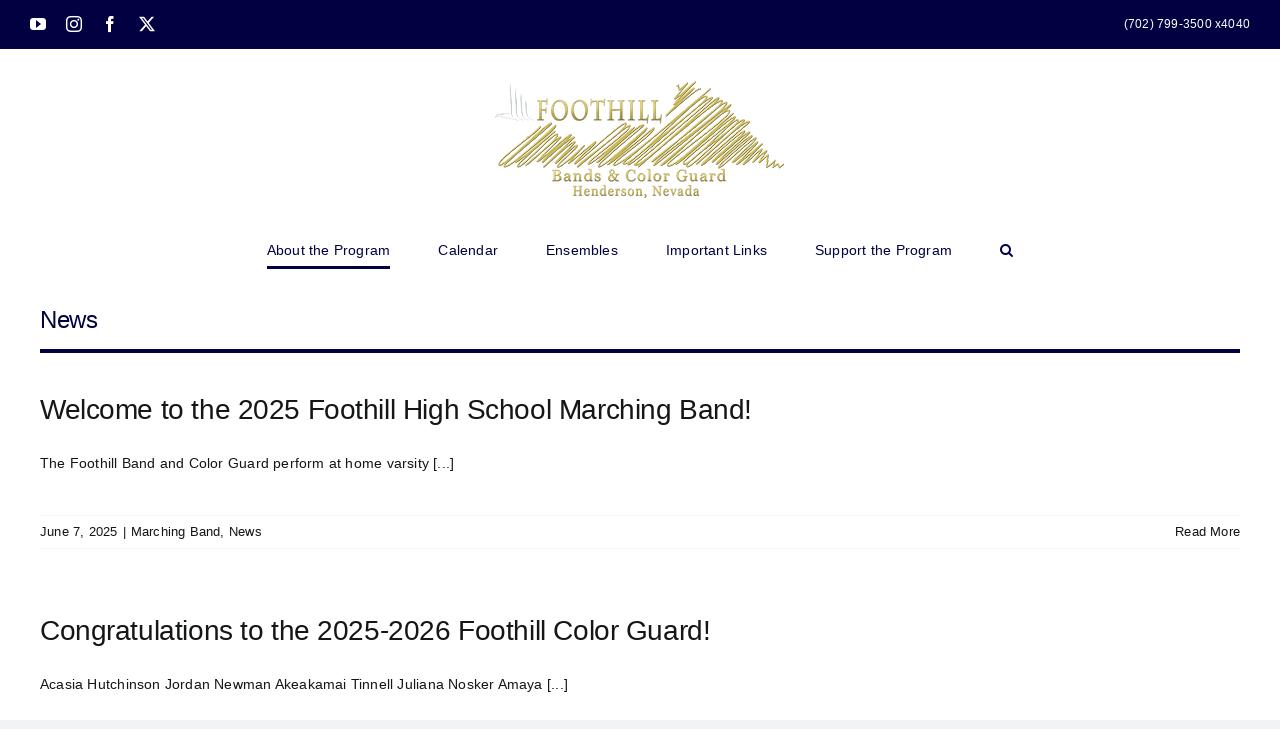

--- FILE ---
content_type: text/html; charset=UTF-8
request_url: https://fhsbands.com/category/news
body_size: 13420
content:
<!DOCTYPE html>
<html class="avada-html-layout-wide avada-html-header-position-top avada-html-is-archive" lang="en" prefix="og: http://ogp.me/ns# fb: http://ogp.me/ns/fb#">
<head>
	<meta http-equiv="X-UA-Compatible" content="IE=edge" />
	<meta http-equiv="Content-Type" content="text/html; charset=utf-8"/>
	<meta name="viewport" content="width=device-width, initial-scale=1" />
	<meta name='robots' content='index, follow, max-image-preview:large, max-snippet:-1, max-video-preview:-1' />
	<style>img:is([sizes="auto" i], [sizes^="auto," i]) { contain-intrinsic-size: 3000px 1500px }</style>
	
	<!-- This site is optimized with the Yoast SEO plugin v26.7 - https://yoast.com/wordpress/plugins/seo/ -->
	<title>News Archives - Foothill High School Bands and Color Guard</title>
	<link rel="canonical" href="https://fhsbands.com/category/news" />
	<meta property="og:locale" content="en_US" />
	<meta property="og:type" content="article" />
	<meta property="og:title" content="News Archives - Foothill High School Bands and Color Guard" />
	<meta property="og:url" content="https://fhsbands.com/category/news" />
	<meta property="og:site_name" content="Foothill High School Bands and Color Guard" />
	<meta name="twitter:card" content="summary_large_image" />
	<meta name="twitter:site" content="@foothillhsband" />
	<script type="application/ld+json" class="yoast-schema-graph">{"@context":"https://schema.org","@graph":[{"@type":"CollectionPage","@id":"https://fhsbands.com/category/news","url":"https://fhsbands.com/category/news","name":"News Archives - Foothill High School Bands and Color Guard","isPartOf":{"@id":"https://fhsbands.com/#website"},"breadcrumb":{"@id":"https://fhsbands.com/category/news#breadcrumb"},"inLanguage":"en"},{"@type":"BreadcrumbList","@id":"https://fhsbands.com/category/news#breadcrumb","itemListElement":[{"@type":"ListItem","position":1,"name":"Home","item":"https://fhsbands.com/"},{"@type":"ListItem","position":2,"name":"News"}]},{"@type":"WebSite","@id":"https://fhsbands.com/#website","url":"https://fhsbands.com/","name":"Foothill High School Bands and Color Guard","description":"","publisher":{"@id":"https://fhsbands.com/#organization"},"potentialAction":[{"@type":"SearchAction","target":{"@type":"EntryPoint","urlTemplate":"https://fhsbands.com/?s={search_term_string}"},"query-input":{"@type":"PropertyValueSpecification","valueRequired":true,"valueName":"search_term_string"}}],"inLanguage":"en"},{"@type":"Organization","@id":"https://fhsbands.com/#organization","name":"Foothill High School Bands and Color Guard","url":"https://fhsbands.com/","logo":{"@type":"ImageObject","inLanguage":"en","@id":"https://fhsbands.com/#/schema/logo/image/","url":"","contentUrl":"","caption":"Foothill High School Bands and Color Guard"},"image":{"@id":"https://fhsbands.com/#/schema/logo/image/"},"sameAs":["https://www.facebook.com/fhsbandsnv","https://x.com/foothillhsband"]}]}</script>
	<!-- / Yoast SEO plugin. -->


<link rel='dns-prefetch' href='//www.googletagmanager.com' />
<link rel="alternate" type="application/rss+xml" title="Foothill High School Bands and Color Guard &raquo; Feed" href="https://fhsbands.com/feed" />
<link rel="alternate" type="application/rss+xml" title="Foothill High School Bands and Color Guard &raquo; Comments Feed" href="https://fhsbands.com/comments/feed" />
								<link rel="icon" href="https://fhsbands.com/wp-content/uploads/2022/02/header_logo.png" type="image/png" />
		
					<!-- Apple Touch Icon -->
						<link rel="apple-touch-icon" sizes="180x180" href="https://fhsbands.com/wp-content/uploads/2022/02/header_logo.png" type="image/png">
		
					<!-- Android Icon -->
						<link rel="icon" sizes="192x192" href="https://fhsbands.com/wp-content/uploads/2022/02/header_logo.png" type="image/png">
		
					<!-- MS Edge Icon -->
						<meta name="msapplication-TileImage" content="https://fhsbands.com/wp-content/uploads/2022/02/header_logo.png" type="image/png">
				<link rel="alternate" type="application/rss+xml" title="Foothill High School Bands and Color Guard &raquo; News Category Feed" href="https://fhsbands.com/category/news/feed" />
				
		<meta property="og:locale" content="en_US"/>
		<meta property="og:type" content="article"/>
		<meta property="og:site_name" content="Foothill High School Bands and Color Guard"/>
		<meta property="og:title" content="News Archives - Foothill High School Bands and Color Guard"/>
				<meta property="og:url" content="https://fhsbands.com/news/welcome-to-the-2025-foothill-high-school-marching-band"/>
																				<meta property="og:image" content="https://fhsbands.com/wp-content/uploads/main_logo_small.png"/>
		<meta property="og:image:width" content="296"/>
		<meta property="og:image:height" content="118"/>
		<meta property="og:image:type" content="image/png"/>
				<link rel='stylesheet' id='coblocks-frontend-css' href='https://fhsbands.com/wp-content/plugins/coblocks/dist/style-coblocks-1.css?ver=3.1.16' type='text/css' media='all' />
<link rel='stylesheet' id='coblocks-extensions-css' href='https://fhsbands.com/wp-content/plugins/coblocks/dist/style-coblocks-extensions.css?ver=3.1.16' type='text/css' media='all' />
<link rel='stylesheet' id='coblocks-animation-css' href='https://fhsbands.com/wp-content/plugins/coblocks/dist/style-coblocks-animation.css?ver=2677611078ee87eb3b1c' type='text/css' media='all' />
<link rel='stylesheet' id='wp-components-css' href='https://fhsbands.com/wp-includes/css/dist/components/style.min.css?ver=6.8.3' type='text/css' media='all' />
<link rel='stylesheet' id='godaddy-styles-css' href='https://fhsbands.com/wp-content/plugins/coblocks/includes/Dependencies/GoDaddy/Styles/build/latest.css?ver=2.0.2' type='text/css' media='all' />
<link rel='stylesheet' id='photonic-slider-css' href='https://fhsbands.com/wp-content/plugins/photonic/include/ext/splide/splide.min.css?ver=20260101-92716' type='text/css' media='all' />
<link rel='stylesheet' id='photonic-lightbox-css' href='https://fhsbands.com/wp-content/plugins/photonic/include/ext/baguettebox/baguettebox.min.css?ver=20260101-92716' type='text/css' media='all' />
<link rel='stylesheet' id='photonic-css' href='https://fhsbands.com/wp-content/plugins/photonic/include/css/front-end/core/photonic.min.css?ver=20260101-92716' type='text/css' media='all' />
<style id='photonic-inline-css' type='text/css'>
/* Retrieved from saved CSS */
.photonic-panel { background:  rgb(17,17,17)  !important;

	border-top: none;
	border-right: none;
	border-bottom: none;
	border-left: none;
 }
.photonic-flickr-stream .photonic-pad-photosets { margin: 10px; }
.photonic-flickr-stream .photonic-pad-galleries { margin: 10px; }
.photonic-flickr-stream .photonic-pad-photos { padding: 5px 10px; }
.photonic-google-stream .photonic-pad-photos { padding: 5px 10px; }
.photonic-zenfolio-stream .photonic-pad-photos { padding: 5px 10px; }
.photonic-zenfolio-stream .photonic-pad-photosets { margin: 5px 10px; }
.photonic-smug-stream .photonic-pad-albums { margin: 10px; }
.photonic-smug-stream .photonic-pad-photos { padding: 5px 10px; }
.photonic-random-layout .photonic-thumb { padding: 2px}
.photonic-masonry-layout .photonic-thumb { padding: 2px}
.photonic-mosaic-layout .photonic-thumb { padding: 2px}

</style>
<link rel='stylesheet' id='__EPYT__style-css' href='https://fhsbands.com/wp-content/plugins/youtube-embed-plus/styles/ytprefs.min.css?ver=14.2.4' type='text/css' media='all' />
<style id='__EPYT__style-inline-css' type='text/css'>

                .epyt-gallery-thumb {
                        width: 33.333%;
                }
                
</style>
<link rel='stylesheet' id='fusion-dynamic-css-css' href='https://fhsbands.com/wp-content/uploads/fusion-styles/a42b2292551e9c2efe6832407c84d76e.min.css?ver=3.14.2' type='text/css' media='all' />
<script type="text/javascript" src="https://fhsbands.com/wp-includes/js/jquery/jquery.min.js?ver=3.7.1" id="jquery-core-js"></script>

<!-- Google tag (gtag.js) snippet added by Site Kit -->
<!-- Google Analytics snippet added by Site Kit -->
<script type="text/javascript" src="https://www.googletagmanager.com/gtag/js?id=GT-NBXPDW5" id="google_gtagjs-js" async></script>
<script type="text/javascript" id="google_gtagjs-js-after">
/* <![CDATA[ */
window.dataLayer = window.dataLayer || [];function gtag(){dataLayer.push(arguments);}
gtag("set","linker",{"domains":["fhsbands.com"]});
gtag("js", new Date());
gtag("set", "developer_id.dZTNiMT", true);
gtag("config", "GT-NBXPDW5");
/* ]]> */
</script>
<script type="text/javascript" id="__ytprefs__-js-extra">
/* <![CDATA[ */
var _EPYT_ = {"ajaxurl":"https:\/\/fhsbands.com\/wp-admin\/admin-ajax.php","security":"3a268103a6","gallery_scrolloffset":"20","eppathtoscripts":"https:\/\/fhsbands.com\/wp-content\/plugins\/youtube-embed-plus\/scripts\/","eppath":"https:\/\/fhsbands.com\/wp-content\/plugins\/youtube-embed-plus\/","epresponsiveselector":"[\"iframe.__youtube_prefs__\",\"iframe[src*='youtube.com']\",\"iframe[src*='youtube-nocookie.com']\",\"iframe[data-ep-src*='youtube.com']\",\"iframe[data-ep-src*='youtube-nocookie.com']\",\"iframe[data-ep-gallerysrc*='youtube.com']\"]","epdovol":"1","version":"14.2.4","evselector":"iframe.__youtube_prefs__[src], iframe[src*=\"youtube.com\/embed\/\"], iframe[src*=\"youtube-nocookie.com\/embed\/\"]","ajax_compat":"","maxres_facade":"eager","ytapi_load":"light","pause_others":"","stopMobileBuffer":"1","facade_mode":"1","not_live_on_channel":""};
/* ]]> */
</script>
<script type="text/javascript" src="https://fhsbands.com/wp-content/plugins/youtube-embed-plus/scripts/ytprefs.min.js?ver=14.2.4" id="__ytprefs__-js"></script>
<link rel="https://api.w.org/" href="https://fhsbands.com/wp-json/" /><link rel="alternate" title="JSON" type="application/json" href="https://fhsbands.com/wp-json/wp/v2/categories/4" /><link rel="EditURI" type="application/rsd+xml" title="RSD" href="https://fhsbands.com/xmlrpc.php?rsd" />
<meta name="generator" content="WordPress 6.8.3" />
<meta name="generator" content="Site Kit by Google 1.170.0" /><style type="text/css" id="css-fb-visibility">@media screen and (max-width: 640px){.fusion-no-small-visibility{display:none !important;}body .sm-text-align-center{text-align:center !important;}body .sm-text-align-left{text-align:left !important;}body .sm-text-align-right{text-align:right !important;}body .sm-text-align-justify{text-align:justify !important;}body .sm-flex-align-center{justify-content:center !important;}body .sm-flex-align-flex-start{justify-content:flex-start !important;}body .sm-flex-align-flex-end{justify-content:flex-end !important;}body .sm-mx-auto{margin-left:auto !important;margin-right:auto !important;}body .sm-ml-auto{margin-left:auto !important;}body .sm-mr-auto{margin-right:auto !important;}body .fusion-absolute-position-small{position:absolute;width:100%;}.awb-sticky.awb-sticky-small{ position: sticky; top: var(--awb-sticky-offset,0); }}@media screen and (min-width: 641px) and (max-width: 1024px){.fusion-no-medium-visibility{display:none !important;}body .md-text-align-center{text-align:center !important;}body .md-text-align-left{text-align:left !important;}body .md-text-align-right{text-align:right !important;}body .md-text-align-justify{text-align:justify !important;}body .md-flex-align-center{justify-content:center !important;}body .md-flex-align-flex-start{justify-content:flex-start !important;}body .md-flex-align-flex-end{justify-content:flex-end !important;}body .md-mx-auto{margin-left:auto !important;margin-right:auto !important;}body .md-ml-auto{margin-left:auto !important;}body .md-mr-auto{margin-right:auto !important;}body .fusion-absolute-position-medium{position:absolute;width:100%;}.awb-sticky.awb-sticky-medium{ position: sticky; top: var(--awb-sticky-offset,0); }}@media screen and (min-width: 1025px){.fusion-no-large-visibility{display:none !important;}body .lg-text-align-center{text-align:center !important;}body .lg-text-align-left{text-align:left !important;}body .lg-text-align-right{text-align:right !important;}body .lg-text-align-justify{text-align:justify !important;}body .lg-flex-align-center{justify-content:center !important;}body .lg-flex-align-flex-start{justify-content:flex-start !important;}body .lg-flex-align-flex-end{justify-content:flex-end !important;}body .lg-mx-auto{margin-left:auto !important;margin-right:auto !important;}body .lg-ml-auto{margin-left:auto !important;}body .lg-mr-auto{margin-right:auto !important;}body .fusion-absolute-position-large{position:absolute;width:100%;}.awb-sticky.awb-sticky-large{ position: sticky; top: var(--awb-sticky-offset,0); }}</style><style type="text/css" id="custom-background-css">
body.custom-background { background-color: #010041; }
</style>
			<script type="text/javascript">
			var doc = document.documentElement;
			doc.setAttribute( 'data-useragent', navigator.userAgent );
		</script>
		
	</head>

<body class="archive category category-news category-4 custom-background wp-theme-Avada fusion-image-hovers fusion-pagination-sizing fusion-button_type-flat fusion-button_span-no fusion-button_gradient-linear avada-image-rollover-circle-yes avada-image-rollover-yes avada-image-rollover-direction-left fusion-body ltr fusion-sticky-header no-mobile-sticky-header no-mobile-slidingbar no-mobile-totop fusion-disable-outline fusion-sub-menu-fade mobile-logo-pos-center layout-wide-mode avada-has-boxed-modal-shadow- layout-scroll-offset-full avada-has-zero-margin-offset-top fusion-top-header menu-text-align-center mobile-menu-design-classic fusion-show-pagination-text fusion-header-layout-v5 avada-responsive avada-footer-fx-none avada-menu-highlight-style-bottombar fusion-search-form-clean fusion-main-menu-search-dropdown fusion-avatar-circle avada-sticky-shrinkage avada-dropdown-styles avada-blog-layout-medium avada-blog-archive-layout-medium avada-header-shadow-no avada-menu-icon-position-left avada-has-megamenu-shadow avada-has-header-100-width avada-has-mobile-menu-search avada-has-main-nav-search-icon avada-has-breadcrumb-mobile-hidden avada-has-titlebar-hide avada-header-border-color-full-transparent avada-has-pagination-width_height avada-flyout-menu-direction-fade avada-ec-views-v1" data-awb-post-id="738">
		<a class="skip-link screen-reader-text" href="#content">Skip to content</a>

	<div id="boxed-wrapper">
		
		<div id="wrapper" class="fusion-wrapper">
			<div id="home" style="position:relative;top:-1px;"></div>
							
					
			<header class="fusion-header-wrapper">
				<div class="fusion-header-v5 fusion-logo-alignment fusion-logo-center fusion-sticky-menu- fusion-sticky-logo-1 fusion-mobile-logo-1 fusion-sticky-menu-only fusion-header-menu-align-center fusion-mobile-menu-design-classic">
					
<div class="fusion-secondary-header">
	<div class="fusion-row">
					<div class="fusion-alignleft">
				<div class="fusion-social-links-header"><div class="fusion-social-networks"><div class="fusion-social-networks-wrapper"><a  class="fusion-social-network-icon fusion-tooltip fusion-youtube awb-icon-youtube" style data-placement="bottom" data-title="YouTube" data-toggle="tooltip" title="YouTube" href="https://www.youtube.com/user/FoothillHSmusic/videos" target="_blank" rel="noopener noreferrer"><span class="screen-reader-text">YouTube</span></a><a  class="fusion-social-network-icon fusion-tooltip fusion-instagram awb-icon-instagram" style data-placement="bottom" data-title="Instagram" data-toggle="tooltip" title="Instagram" href="https://www.instagram.com/fhs.bands/" target="_blank" rel="noopener noreferrer"><span class="screen-reader-text">Instagram</span></a><a  class="fusion-social-network-icon fusion-tooltip fusion-facebook awb-icon-facebook" style data-placement="bottom" data-title="Facebook" data-toggle="tooltip" title="Facebook" href="https://www.facebook.com/fhsbandsnv" target="_blank" rel="noreferrer"><span class="screen-reader-text">Facebook</span></a><a  class="fusion-social-network-icon fusion-tooltip fusion-twitter awb-icon-twitter" style data-placement="bottom" data-title="X" data-toggle="tooltip" title="X" href="https://twitter.com/foothillhsband" target="_blank" rel="noopener noreferrer"><span class="screen-reader-text">X</span></a></div></div></div>			</div>
							<div class="fusion-alignright">
				<div class="fusion-contact-info"><span class="fusion-contact-info-phone-number">(702) 799-3500 x4040</span></div>			</div>
			</div>
</div>
<div class="fusion-header-sticky-height"></div>
<div class="fusion-sticky-header-wrapper"> <!-- start fusion sticky header wrapper -->
	<div class="fusion-header">
		<div class="fusion-row">
							<div class="fusion-logo" data-margin-top="31px" data-margin-bottom="31px" data-margin-left="0px" data-margin-right="0px">
			<a class="fusion-logo-link"  href="https://fhsbands.com/" >

						<!-- standard logo -->
			<img src="https://fhsbands.com/wp-content/uploads/main_logo_small.png" srcset="https://fhsbands.com/wp-content/uploads/main_logo_small.png 1x, https://fhsbands.com/wp-content/uploads/main_logo.png 2x" width="296" height="118" style="max-height:118px;height:auto;" alt="Foothill High School Bands and Color Guard Logo" data-retina_logo_url="https://fhsbands.com/wp-content/uploads/main_logo.png" class="fusion-standard-logo" />

											<!-- mobile logo -->
				<img src="https://fhsbands.com/wp-content/uploads/main_logo_small.png" srcset="https://fhsbands.com/wp-content/uploads/main_logo_small.png 1x, https://fhsbands.com/wp-content/uploads/main_logo.png 2x" width="296" height="118" style="max-height:118px;height:auto;" alt="Foothill High School Bands and Color Guard Logo" data-retina_logo_url="https://fhsbands.com/wp-content/uploads/main_logo.png" class="fusion-mobile-logo" />
			
					</a>
		</div>
										
					</div>
	</div>
	<div class="fusion-secondary-main-menu">
		<div class="fusion-row">
			<nav class="fusion-main-menu" aria-label="Main Menu"><ul id="menu-primary-menu" class="fusion-menu"><li  id="menu-item-113"  class="menu-item menu-item-type-custom menu-item-object-custom current-menu-ancestor current-menu-parent menu-item-has-children menu-item-113 fusion-dropdown-menu"  data-item-id="113"><a  class="fusion-bottombar-highlight"><span class="menu-text">About the Program</span></a><ul class="sub-menu"><li  id="menu-item-139"  class="menu-item menu-item-type-post_type menu-item-object-page menu-item-139 fusion-dropdown-submenu" ><a  href="https://fhsbands.com/staff" class="fusion-bottombar-highlight"><span>Staff</span></a></li><li  id="menu-item-308"  class="menu-item menu-item-type-post_type menu-item-object-page menu-item-308 fusion-dropdown-submenu" ><a  href="https://fhsbands.com/social-media" class="fusion-bottombar-highlight"><span>Social Media</span></a></li><li  id="menu-item-246"  class="menu-item menu-item-type-post_type menu-item-object-page menu-item-246 fusion-dropdown-submenu" ><a  href="https://fhsbands.com/history" class="fusion-bottombar-highlight"><span>History</span></a></li><li  id="menu-item-165"  class="menu-item menu-item-type-post_type menu-item-object-page menu-item-165 fusion-dropdown-submenu" ><a  href="https://fhsbands.com/photo-gallery" class="fusion-bottombar-highlight"><span>Photo Gallery</span></a></li><li  id="menu-item-668"  class="menu-item menu-item-type-post_type menu-item-object-page menu-item-668 fusion-dropdown-submenu" ><a  href="https://fhsbands.com/resume" class="fusion-bottombar-highlight"><span>Resume</span></a></li><li  id="menu-item-164"  class="menu-item menu-item-type-post_type menu-item-object-page menu-item-164 fusion-dropdown-submenu" ><a  href="https://fhsbands.com/video-gallery" class="fusion-bottombar-highlight"><span>Video Gallery</span></a></li><li  id="menu-item-243"  class="menu-item menu-item-type-taxonomy menu-item-object-category current-menu-item menu-item-243 fusion-dropdown-submenu" ><a  href="https://fhsbands.com/category/news" class="fusion-bottombar-highlight"><span>News</span></a></li><li  id="menu-item-134"  class="menu-item menu-item-type-post_type menu-item-object-page menu-item-134 fusion-dropdown-submenu" ><a  href="https://fhsbands.com/contact-us" class="fusion-bottombar-highlight"><span>Contact Us</span></a></li></ul></li><li  id="menu-item-176"  class="menu-item menu-item-type-post_type menu-item-object-page menu-item-176"  data-item-id="176"><a  href="https://fhsbands.com/calendar" class="fusion-bottombar-highlight"><span class="menu-text">Calendar</span></a></li><li  id="menu-item-107"  class="menu-item menu-item-type-custom menu-item-object-custom menu-item-has-children menu-item-107 fusion-dropdown-menu"  data-item-id="107"><a  class="fusion-bottombar-highlight"><span class="menu-text">Ensembles</span></a><ul class="sub-menu"><li  id="menu-item-112"  class="menu-item menu-item-type-post_type menu-item-object-page menu-item-112 fusion-dropdown-submenu" ><a  href="https://fhsbands.com/color-guard" class="fusion-bottombar-highlight"><span>Color Guard</span></a></li><li  id="menu-item-110"  class="menu-item menu-item-type-post_type menu-item-object-page menu-item-110 fusion-dropdown-submenu" ><a  href="https://fhsbands.com/drum-line" class="fusion-bottombar-highlight"><span>Drum Line</span></a></li><li  id="menu-item-109"  class="menu-item menu-item-type-post_type menu-item-object-page menu-item-109 fusion-dropdown-submenu" ><a  href="https://fhsbands.com/jazz-bands" class="fusion-bottombar-highlight"><span>Jazz Bands</span></a></li><li  id="menu-item-108"  class="menu-item menu-item-type-post_type menu-item-object-page menu-item-108 fusion-dropdown-submenu" ><a  href="https://fhsbands.com/marching-band" class="fusion-bottombar-highlight"><span>Marching Band</span></a></li><li  id="menu-item-538"  class="menu-item menu-item-type-post_type menu-item-object-page menu-item-538 fusion-dropdown-submenu" ><a  href="https://fhsbands.com/pep-band" class="fusion-bottombar-highlight"><span>Pep Band</span></a></li><li  id="menu-item-541"  class="menu-item menu-item-type-post_type menu-item-object-page menu-item-541 fusion-dropdown-submenu" ><a  href="https://fhsbands.com/percussion-ensembles" class="fusion-bottombar-highlight"><span>Percussion Ensembles</span></a></li><li  id="menu-item-111"  class="menu-item menu-item-type-post_type menu-item-object-page menu-item-111 fusion-dropdown-submenu" ><a  href="https://fhsbands.com/wind-ensembles" class="fusion-bottombar-highlight"><span>Wind Ensembles</span></a></li></ul></li><li  id="menu-item-178"  class="menu-item menu-item-type-custom menu-item-object-custom menu-item-has-children menu-item-178 fusion-dropdown-menu"  data-item-id="178"><a  class="fusion-bottombar-highlight"><span class="menu-text">Important Links</span></a><ul class="sub-menu"><li  id="menu-item-461"  class="menu-item menu-item-type-post_type menu-item-object-page menu-item-461 fusion-dropdown-submenu" ><a  href="https://fhsbands.com/band-handbook" class="fusion-bottombar-highlight"><span>Band Handbook</span></a></li><li  id="menu-item-177"  class="menu-item menu-item-type-post_type menu-item-object-page menu-item-177 fusion-dropdown-submenu" ><a  href="https://fhsbands.com/charms" class="fusion-bottombar-highlight"><span>Charms</span></a></li><li  id="menu-item-652"  class="menu-item menu-item-type-post_type menu-item-object-page menu-item-652 fusion-dropdown-submenu" ><a  href="https://fhsbands.com/faqs" class="fusion-bottombar-highlight"><span>Frequently Asked Questions (FAQs)</span></a></li><li  id="menu-item-105"  class="menu-item menu-item-type-custom menu-item-object-custom menu-item-105 fusion-dropdown-submenu" ><a  target="_blank" rel="noopener noreferrer" href="https://webstores.activenetwork.com/school-software/foothill_high_sch0rd/index.php?l=product_list&#038;c=77" class="fusion-bottombar-highlight"><span>Pay Fees</span></a></li><li  id="menu-item-625"  class="menu-item menu-item-type-post_type menu-item-object-page menu-item-625 fusion-dropdown-submenu" ><a  href="https://fhsbands.com/prospective-students" class="fusion-bottombar-highlight"><span>Prospective Students</span></a></li></ul></li><li  id="menu-item-362"  class="menu-item menu-item-type-custom menu-item-object-custom menu-item-has-children menu-item-362 fusion-dropdown-menu"  data-item-id="362"><a  class="fusion-bottombar-highlight"><span class="menu-text">Support the Program</span></a><ul class="sub-menu"><li  id="menu-item-127"  class="menu-item menu-item-type-post_type menu-item-object-page menu-item-127 fusion-dropdown-submenu" ><a  href="https://fhsbands.com/alumni" class="fusion-bottombar-highlight"><span>Alumni</span></a></li><li  id="menu-item-489"  class="menu-item menu-item-type-custom menu-item-object-custom menu-item-489 fusion-dropdown-submenu" ><a  target="_blank" rel="noopener noreferrer" href="https://www.paypal.com/donate/?hosted_button_id=8H9PH3FN9NBUJ" class="fusion-bottombar-highlight"><span>Donate</span></a></li><li  id="menu-item-492"  class="menu-item menu-item-type-custom menu-item-object-custom menu-item-has-children menu-item-492 fusion-dropdown-submenu" ><a  target="_blank" rel="noopener noreferrer" href="https://www.falconbandboosters.org/" class="fusion-bottombar-highlight"><span>Falcon Band Boosters</span></a><ul class="sub-menu"><li  id="menu-item-490"  class="menu-item menu-item-type-custom menu-item-object-custom menu-item-490" ><a  target="_blank" rel="noopener noreferrer" href="https://falconbandboosters.org/fundraising" class="fusion-bottombar-highlight"><span>Fundraising</span></a></li><li  id="menu-item-488"  class="menu-item menu-item-type-custom menu-item-object-custom menu-item-488" ><a  target="_blank" rel="noopener noreferrer" href="https://falconbandboosters.org/volunteer" class="fusion-bottombar-highlight"><span>Volunteer</span></a></li></ul></li><li  id="menu-item-137"  class="menu-item menu-item-type-post_type menu-item-object-page menu-item-137 fusion-dropdown-submenu" ><a  href="https://fhsbands.com/hire-the-band" class="fusion-bottombar-highlight"><span>Hire the Band</span></a></li><li  id="menu-item-126"  class="menu-item menu-item-type-post_type menu-item-object-page menu-item-126 fusion-dropdown-submenu" ><a  href="https://fhsbands.com/partnerships" class="fusion-bottombar-highlight"><span>Partnerships</span></a></li></ul></li><li class="fusion-custom-menu-item fusion-main-menu-search"><a class="fusion-main-menu-icon" href="#" aria-label="Search" data-title="Search" title="Search" role="button" aria-expanded="false"></a><div class="fusion-custom-menu-item-contents">		<form role="search" class="searchform fusion-search-form  fusion-live-search fusion-search-form-clean" method="get" action="https://fhsbands.com/">
			<div class="fusion-search-form-content">

				
				<div class="fusion-search-field search-field">
					<label><span class="screen-reader-text">Search for:</span>
													<input type="search" class="s fusion-live-search-input" name="s" id="fusion-live-search-input-0" autocomplete="off" placeholder="Search..." required aria-required="true" aria-label="Search..."/>
											</label>
				</div>
				<div class="fusion-search-button search-button">
					<input type="submit" class="fusion-search-submit searchsubmit" aria-label="Search" value="&#xf002;" />
										<div class="fusion-slider-loading"></div>
									</div>

				
			</div>


							<div class="fusion-search-results-wrapper"><div class="fusion-search-results"></div></div>
			
		</form>
		</div></li></ul></nav><div class="fusion-mobile-navigation"><ul id="menu-primary-menu-1" class="fusion-mobile-menu"><li   class="menu-item menu-item-type-custom menu-item-object-custom current-menu-ancestor current-menu-parent menu-item-has-children menu-item-113 fusion-dropdown-menu"  data-item-id="113"><a  class="fusion-bottombar-highlight"><span class="menu-text">About the Program</span></a><ul class="sub-menu"><li   class="menu-item menu-item-type-post_type menu-item-object-page menu-item-139 fusion-dropdown-submenu" ><a  href="https://fhsbands.com/staff" class="fusion-bottombar-highlight"><span>Staff</span></a></li><li   class="menu-item menu-item-type-post_type menu-item-object-page menu-item-308 fusion-dropdown-submenu" ><a  href="https://fhsbands.com/social-media" class="fusion-bottombar-highlight"><span>Social Media</span></a></li><li   class="menu-item menu-item-type-post_type menu-item-object-page menu-item-246 fusion-dropdown-submenu" ><a  href="https://fhsbands.com/history" class="fusion-bottombar-highlight"><span>History</span></a></li><li   class="menu-item menu-item-type-post_type menu-item-object-page menu-item-165 fusion-dropdown-submenu" ><a  href="https://fhsbands.com/photo-gallery" class="fusion-bottombar-highlight"><span>Photo Gallery</span></a></li><li   class="menu-item menu-item-type-post_type menu-item-object-page menu-item-668 fusion-dropdown-submenu" ><a  href="https://fhsbands.com/resume" class="fusion-bottombar-highlight"><span>Resume</span></a></li><li   class="menu-item menu-item-type-post_type menu-item-object-page menu-item-164 fusion-dropdown-submenu" ><a  href="https://fhsbands.com/video-gallery" class="fusion-bottombar-highlight"><span>Video Gallery</span></a></li><li   class="menu-item menu-item-type-taxonomy menu-item-object-category current-menu-item menu-item-243 fusion-dropdown-submenu" ><a  href="https://fhsbands.com/category/news" class="fusion-bottombar-highlight"><span>News</span></a></li><li   class="menu-item menu-item-type-post_type menu-item-object-page menu-item-134 fusion-dropdown-submenu" ><a  href="https://fhsbands.com/contact-us" class="fusion-bottombar-highlight"><span>Contact Us</span></a></li></ul></li><li   class="menu-item menu-item-type-post_type menu-item-object-page menu-item-176"  data-item-id="176"><a  href="https://fhsbands.com/calendar" class="fusion-bottombar-highlight"><span class="menu-text">Calendar</span></a></li><li   class="menu-item menu-item-type-custom menu-item-object-custom menu-item-has-children menu-item-107 fusion-dropdown-menu"  data-item-id="107"><a  class="fusion-bottombar-highlight"><span class="menu-text">Ensembles</span></a><ul class="sub-menu"><li   class="menu-item menu-item-type-post_type menu-item-object-page menu-item-112 fusion-dropdown-submenu" ><a  href="https://fhsbands.com/color-guard" class="fusion-bottombar-highlight"><span>Color Guard</span></a></li><li   class="menu-item menu-item-type-post_type menu-item-object-page menu-item-110 fusion-dropdown-submenu" ><a  href="https://fhsbands.com/drum-line" class="fusion-bottombar-highlight"><span>Drum Line</span></a></li><li   class="menu-item menu-item-type-post_type menu-item-object-page menu-item-109 fusion-dropdown-submenu" ><a  href="https://fhsbands.com/jazz-bands" class="fusion-bottombar-highlight"><span>Jazz Bands</span></a></li><li   class="menu-item menu-item-type-post_type menu-item-object-page menu-item-108 fusion-dropdown-submenu" ><a  href="https://fhsbands.com/marching-band" class="fusion-bottombar-highlight"><span>Marching Band</span></a></li><li   class="menu-item menu-item-type-post_type menu-item-object-page menu-item-538 fusion-dropdown-submenu" ><a  href="https://fhsbands.com/pep-band" class="fusion-bottombar-highlight"><span>Pep Band</span></a></li><li   class="menu-item menu-item-type-post_type menu-item-object-page menu-item-541 fusion-dropdown-submenu" ><a  href="https://fhsbands.com/percussion-ensembles" class="fusion-bottombar-highlight"><span>Percussion Ensembles</span></a></li><li   class="menu-item menu-item-type-post_type menu-item-object-page menu-item-111 fusion-dropdown-submenu" ><a  href="https://fhsbands.com/wind-ensembles" class="fusion-bottombar-highlight"><span>Wind Ensembles</span></a></li></ul></li><li   class="menu-item menu-item-type-custom menu-item-object-custom menu-item-has-children menu-item-178 fusion-dropdown-menu"  data-item-id="178"><a  class="fusion-bottombar-highlight"><span class="menu-text">Important Links</span></a><ul class="sub-menu"><li   class="menu-item menu-item-type-post_type menu-item-object-page menu-item-461 fusion-dropdown-submenu" ><a  href="https://fhsbands.com/band-handbook" class="fusion-bottombar-highlight"><span>Band Handbook</span></a></li><li   class="menu-item menu-item-type-post_type menu-item-object-page menu-item-177 fusion-dropdown-submenu" ><a  href="https://fhsbands.com/charms" class="fusion-bottombar-highlight"><span>Charms</span></a></li><li   class="menu-item menu-item-type-post_type menu-item-object-page menu-item-652 fusion-dropdown-submenu" ><a  href="https://fhsbands.com/faqs" class="fusion-bottombar-highlight"><span>Frequently Asked Questions (FAQs)</span></a></li><li   class="menu-item menu-item-type-custom menu-item-object-custom menu-item-105 fusion-dropdown-submenu" ><a  target="_blank" rel="noopener noreferrer" href="https://webstores.activenetwork.com/school-software/foothill_high_sch0rd/index.php?l=product_list&#038;c=77" class="fusion-bottombar-highlight"><span>Pay Fees</span></a></li><li   class="menu-item menu-item-type-post_type menu-item-object-page menu-item-625 fusion-dropdown-submenu" ><a  href="https://fhsbands.com/prospective-students" class="fusion-bottombar-highlight"><span>Prospective Students</span></a></li></ul></li><li   class="menu-item menu-item-type-custom menu-item-object-custom menu-item-has-children menu-item-362 fusion-dropdown-menu"  data-item-id="362"><a  class="fusion-bottombar-highlight"><span class="menu-text">Support the Program</span></a><ul class="sub-menu"><li   class="menu-item menu-item-type-post_type menu-item-object-page menu-item-127 fusion-dropdown-submenu" ><a  href="https://fhsbands.com/alumni" class="fusion-bottombar-highlight"><span>Alumni</span></a></li><li   class="menu-item menu-item-type-custom menu-item-object-custom menu-item-489 fusion-dropdown-submenu" ><a  target="_blank" rel="noopener noreferrer" href="https://www.paypal.com/donate/?hosted_button_id=8H9PH3FN9NBUJ" class="fusion-bottombar-highlight"><span>Donate</span></a></li><li   class="menu-item menu-item-type-custom menu-item-object-custom menu-item-has-children menu-item-492 fusion-dropdown-submenu" ><a  target="_blank" rel="noopener noreferrer" href="https://www.falconbandboosters.org/" class="fusion-bottombar-highlight"><span>Falcon Band Boosters</span></a><ul class="sub-menu"><li   class="menu-item menu-item-type-custom menu-item-object-custom menu-item-490" ><a  target="_blank" rel="noopener noreferrer" href="https://falconbandboosters.org/fundraising" class="fusion-bottombar-highlight"><span>Fundraising</span></a></li><li   class="menu-item menu-item-type-custom menu-item-object-custom menu-item-488" ><a  target="_blank" rel="noopener noreferrer" href="https://falconbandboosters.org/volunteer" class="fusion-bottombar-highlight"><span>Volunteer</span></a></li></ul></li><li   class="menu-item menu-item-type-post_type menu-item-object-page menu-item-137 fusion-dropdown-submenu" ><a  href="https://fhsbands.com/hire-the-band" class="fusion-bottombar-highlight"><span>Hire the Band</span></a></li><li   class="menu-item menu-item-type-post_type menu-item-object-page menu-item-126 fusion-dropdown-submenu" ><a  href="https://fhsbands.com/partnerships" class="fusion-bottombar-highlight"><span>Partnerships</span></a></li></ul></li></ul></div>
<nav class="fusion-mobile-nav-holder fusion-mobile-menu-text-align-left fusion-mobile-menu-indicator-hide" aria-label="Main Menu Mobile"></nav>

			
<div class="fusion-clearfix"></div>
<div class="fusion-mobile-menu-search">
			<form role="search" class="searchform fusion-search-form  fusion-live-search fusion-search-form-clean" method="get" action="https://fhsbands.com/">
			<div class="fusion-search-form-content">

				
				<div class="fusion-search-field search-field">
					<label><span class="screen-reader-text">Search for:</span>
													<input type="search" class="s fusion-live-search-input" name="s" id="fusion-live-search-input-1" autocomplete="off" placeholder="Search..." required aria-required="true" aria-label="Search..."/>
											</label>
				</div>
				<div class="fusion-search-button search-button">
					<input type="submit" class="fusion-search-submit searchsubmit" aria-label="Search" value="&#xf002;" />
										<div class="fusion-slider-loading"></div>
									</div>

				
			</div>


							<div class="fusion-search-results-wrapper"><div class="fusion-search-results"></div></div>
			
		</form>
		</div>
		</div>
	</div>
</div> <!-- end fusion sticky header wrapper -->
				</div>
				<div class="fusion-clearfix"></div>
			</header>
								
							<div id="sliders-container" class="fusion-slider-visibility">
					</div>
				
					
							
			<section class="fusion-page-title-bar fusion-tb-page-title-bar"><div class="fusion-fullwidth fullwidth-box fusion-builder-row-1 fusion-flex-container has-pattern-background has-mask-background nonhundred-percent-fullwidth non-hundred-percent-height-scrolling" style="--awb-border-sizes-top:0px;--awb-border-sizes-bottom:0px;--awb-border-sizes-left:0px;--awb-border-sizes-right:0px;--awb-border-radius-top-left:0px;--awb-border-radius-top-right:0px;--awb-border-radius-bottom-right:0px;--awb-border-radius-bottom-left:0px;--awb-padding-top:25px;--awb-padding-top-medium:48px;--awb-padding-bottom-medium:48px;--awb-margin-top:0px;--awb-margin-bottom:0px;--awb-background-color:var(--awb-color1);--awb-flex-wrap:wrap;" ><div class="fusion-builder-row fusion-row fusion-flex-align-items-stretch fusion-flex-justify-content-center fusion-flex-content-wrap" style="max-width:1248px;margin-left: calc(-4% / 2 );margin-right: calc(-4% / 2 );"><div class="fusion-layout-column fusion_builder_column fusion-builder-column-0 fusion_builder_column_1_1 1_1 fusion-flex-column" style="--awb-bg-size:cover;--awb-width-large:100%;--awb-margin-top-large:0px;--awb-spacing-right-large:1.92%;--awb-margin-bottom-large:20px;--awb-spacing-left-large:1.92%;--awb-width-medium:100%;--awb-order-medium:0;--awb-spacing-right-medium:1.92%;--awb-spacing-left-medium:1.92%;--awb-width-small:100%;--awb-order-small:0;--awb-spacing-right-small:1.92%;--awb-spacing-left-small:1.92%;"><div class="fusion-column-wrapper fusion-column-has-shadow fusion-flex-justify-content-flex-start fusion-content-layout-column"><div class="fusion-title title fusion-title-1 fusion-sep-none fusion-title-text fusion-title-size-four" style="--awb-text-color:var(--awb-custom_color_1);--awb-margin-bottom-small:20px;"><h4 class="fusion-title-heading title-heading-left fusion-responsive-typography-calculated" style="margin:0;--fontSize:24;line-height:var(--awb-typography1-line-height);">News</h4></div><div class="fusion-separator fusion-full-width-sep" style="align-self: center;margin-left: auto;margin-right: auto;width:100%;"><div class="fusion-separator-border sep-single sep-solid" style="--awb-height:20px;--awb-amount:20px;--awb-sep-color:var(--awb-custom_color_1);border-color:var(--awb-custom_color_1);border-top-width:4px;"></div></div></div></div></div></div>
</section>
						<main id="main" class="clearfix ">
				<div class="fusion-row" style="">
<section id="content" class=" full-width" style="width: 100%;">
	
	<div id="posts-container" class="fusion-blog-archive fusion-blog-layout-medium-wrapper fusion-clearfix">
	<div class="fusion-posts-container fusion-blog-layout-medium fusion-posts-container-infinite fusion-posts-container-load-more fusion-blog-rollover " data-pages="1">
		
		
													<article id="post-738" class="fusion-post-medium  post fusion-clearfix post-738 type-post status-publish format-standard hentry category-marching-band category-news">
				
				
				
									
				
				
				
				<div class="fusion-post-content post-content">
					<h2 class="entry-title fusion-post-title"><a href="https://fhsbands.com/news/welcome-to-the-2025-foothill-high-school-marching-band">Welcome to the 2025 Foothill High School Marching Band!</a></h2>
										
					<div class="fusion-post-content-container">
						<p>The Foothill Band and Color Guard perform at home varsity  [...]</p>					</div>
				</div>

									<div class="fusion-clearfix"></div>
				
																			<div class="fusion-meta-info">
																						<div class="fusion-alignleft"><span class="vcard rich-snippet-hidden"><span class="fn"><a href="https://fhsbands.com/author/admin" title="Posts by admin" rel="author">admin</a></span></span><span class="updated rich-snippet-hidden">2025-06-07T20:30:35-07:00</span><span>June 7, 2025</span><span class="fusion-inline-sep">|</span><a href="https://fhsbands.com/category/marching-band" rel="category tag">Marching Band</a>, <a href="https://fhsbands.com/category/news" rel="category tag">News</a><span class="fusion-inline-sep">|</span></div>							
																														<div class="fusion-alignright">
									<a href="https://fhsbands.com/news/welcome-to-the-2025-foothill-high-school-marching-band" class="fusion-read-more" aria-label="More on Welcome to the 2025 Foothill High School Marching Band!">
										Read More									</a>
								</div>
													</div>
									
				
							</article>

			
											<article id="post-730" class="fusion-post-medium  post fusion-clearfix post-730 type-post status-publish format-standard hentry category-color-guard category-news">
				
				
				
									
				
				
				
				<div class="fusion-post-content post-content">
					<h2 class="entry-title fusion-post-title"><a href="https://fhsbands.com/color-guard/congratulations-to-the-2025-2026-foothill-color-guard">Congratulations to the 2025-2026 Foothill Color Guard!</a></h2>
										
					<div class="fusion-post-content-container">
						<p> Acasia Hutchinson Jordan Newman Akeakamai Tinnell Juliana Nosker Amaya  [...]</p>					</div>
				</div>

									<div class="fusion-clearfix"></div>
				
																			<div class="fusion-meta-info">
																						<div class="fusion-alignleft"><span class="vcard rich-snippet-hidden"><span class="fn"><a href="https://fhsbands.com/author/admin" title="Posts by admin" rel="author">admin</a></span></span><span class="updated rich-snippet-hidden">2025-06-07T19:10:58-07:00</span><span>April 28, 2025</span><span class="fusion-inline-sep">|</span><a href="https://fhsbands.com/category/color-guard" rel="category tag">Color Guard</a>, <a href="https://fhsbands.com/category/news" rel="category tag">News</a><span class="fusion-inline-sep">|</span></div>							
																														<div class="fusion-alignright">
									<a href="https://fhsbands.com/color-guard/congratulations-to-the-2025-2026-foothill-color-guard" class="fusion-read-more" aria-label="More on Congratulations to the 2025-2026 Foothill Color Guard!">
										Read More									</a>
								</div>
													</div>
									
				
							</article>

			
											<article id="post-598" class="fusion-post-medium  post fusion-clearfix post-598 type-post status-publish format-standard hentry category-color-guard category-news">
				
				
				
									
				
				
				
				<div class="fusion-post-content post-content">
					<h2 class="entry-title fusion-post-title"><a href="https://fhsbands.com/color-guard/congratulations-to-the-2024-2025-foothill-color-guard">Congratulations to the 2024-2025 Foothill Color Guard!</a></h2>
										
					<div class="fusion-post-content-container">
						<p>Paige Augustine Stori Benjamin Eleanora Biancolin Jamya Burgess Chloe Carillo  [...]</p>					</div>
				</div>

									<div class="fusion-clearfix"></div>
				
																			<div class="fusion-meta-info">
																						<div class="fusion-alignleft"><span class="vcard rich-snippet-hidden"><span class="fn"><a href="https://fhsbands.com/author/admin" title="Posts by admin" rel="author">admin</a></span></span><span class="updated rich-snippet-hidden">2024-04-30T13:38:01-07:00</span><span>April 30, 2024</span><span class="fusion-inline-sep">|</span><a href="https://fhsbands.com/category/color-guard" rel="category tag">Color Guard</a>, <a href="https://fhsbands.com/category/news" rel="category tag">News</a><span class="fusion-inline-sep">|</span></div>							
																														<div class="fusion-alignright">
									<a href="https://fhsbands.com/color-guard/congratulations-to-the-2024-2025-foothill-color-guard" class="fusion-read-more" aria-label="More on Congratulations to the 2024-2025 Foothill Color Guard!">
										Read More									</a>
								</div>
													</div>
									
				
							</article>

			
											<article id="post-501" class="fusion-post-medium  post fusion-clearfix post-501 type-post status-publish format-standard has-post-thumbnail hentry category-news">
				
				
				
									<style type="text/css">#post-501 .fusion-post-slideshow { max-width:500 !important;}#post-501 .fusion-post-slideshow, #post-501 .fusion-post-slideshow .fusion-image-wrapper img { max-height:10% !important;}@media only screen and (max-width: 479px){#post-501 .fusion-post-slideshow, #post-501 .fusion-post-slideshow .fusion-image-wrapper img{width:auto !important; height:auto !important; } }</style>
		<div class="fusion-flexslider flexslider fusion-flexslider-loading fusion-post-slideshow">
		<ul class="slides">
																		<li><div  class="fusion-image-wrapper" aria-haspopup="true">
				<img width="1545" height="2048" src="https://fhsbands.com/wp-content/uploads/2023/04/Weber.jpeg" class="attachment-full size-full lazyload wp-post-image" alt="" decoding="async" fetchpriority="high" srcset="data:image/svg+xml,%3Csvg%20xmlns%3D%27http%3A%2F%2Fwww.w3.org%2F2000%2Fsvg%27%20width%3D%271545%27%20height%3D%272048%27%20viewBox%3D%270%200%201545%202048%27%3E%3Crect%20width%3D%271545%27%20height%3D%272048%27%20fill-opacity%3D%220%22%2F%3E%3C%2Fsvg%3E" data-orig-src="https://fhsbands.com/wp-content/uploads/2023/04/Weber.jpeg" data-srcset="https://fhsbands.com/wp-content/uploads/2023/04/Weber-200x265.jpeg 200w, https://fhsbands.com/wp-content/uploads/2023/04/Weber-226x300.jpeg 226w, https://fhsbands.com/wp-content/uploads/2023/04/Weber-400x530.jpeg 400w, https://fhsbands.com/wp-content/uploads/2023/04/Weber-600x795.jpeg 600w, https://fhsbands.com/wp-content/uploads/2023/04/Weber-768x1018.jpeg 768w, https://fhsbands.com/wp-content/uploads/2023/04/Weber-773x1024.jpeg 773w, https://fhsbands.com/wp-content/uploads/2023/04/Weber-800x1060.jpeg 800w, https://fhsbands.com/wp-content/uploads/2023/04/Weber-1159x1536.jpeg 1159w, https://fhsbands.com/wp-content/uploads/2023/04/Weber-1200x1591.jpeg 1200w, https://fhsbands.com/wp-content/uploads/2023/04/Weber.jpeg 1545w" data-sizes="auto" /><div class="fusion-rollover">
	<div class="fusion-rollover-content">

														<a class="fusion-rollover-link" href="https://fhsbands.com/news/welcome-michael-weber">Welcome Michael Weber!</a>
			
														
								
													<div class="fusion-rollover-sep"></div>
				
																		<a class="fusion-rollover-gallery" href="https://fhsbands.com/wp-content/uploads/2023/04/Weber.jpeg" data-options="" data-id="501" data-rel="iLightbox[gallery]" data-title="Weber" data-caption="">
						Gallery					</a>
														
		
												<h4 class="fusion-rollover-title">
					<a class="fusion-rollover-title-link" href="https://fhsbands.com/news/welcome-michael-weber">
						Welcome Michael Weber!					</a>
				</h4>
			
										<div class="fusion-rollover-categories"><a href="https://fhsbands.com/category/news" rel="tag">News</a></div>					
		
						<a class="fusion-link-wrapper" href="https://fhsbands.com/news/welcome-michael-weber" aria-label="Welcome Michael Weber!"></a>
	</div>
</div>
</div>
</li>
																																																																														</ul>
	</div>
				
				
				
				<div class="fusion-post-content post-content">
					<h2 class="entry-title fusion-post-title"><a href="https://fhsbands.com/news/welcome-michael-weber">Welcome Michael Weber!</a></h2>
										
					<div class="fusion-post-content-container">
						<p>The Foothill and Mannion Bands are proud to announce the addition of Michael Weber to our team!</p>					</div>
				</div>

									<div class="fusion-clearfix"></div>
				
																			<div class="fusion-meta-info">
																						<div class="fusion-alignleft"><span class="vcard rich-snippet-hidden"><span class="fn"><a href="https://fhsbands.com/author/admin" title="Posts by admin" rel="author">admin</a></span></span><span class="updated rich-snippet-hidden">2023-04-25T20:26:10-07:00</span><span>April 25, 2023</span><span class="fusion-inline-sep">|</span><a href="https://fhsbands.com/category/news" rel="category tag">News</a><span class="fusion-inline-sep">|</span></div>							
																														<div class="fusion-alignright">
									<a href="https://fhsbands.com/news/welcome-michael-weber" class="fusion-read-more" aria-label="More on Welcome Michael Weber!">
										Read More									</a>
								</div>
													</div>
									
				
							</article>

			
		
		
	</div>

			</div>
</section>
						
					</div>  <!-- fusion-row -->
				</main>  <!-- #main -->
				
				
								
					
		<div class="fusion-footer">
					
	<footer class="fusion-footer-widget-area fusion-widget-area">
		<div class="fusion-row">
			<div class="fusion-columns fusion-columns-4 fusion-widget-area">
				
																									<div class="fusion-column col-lg-3 col-md-3 col-sm-3">
							<style type="text/css" data-id="custom_html-2">@media (max-width: 800px){#custom_html-2{text-align:center !important;}}</style><section id="custom_html-2" class="widget_text fusion-widget-mobile-align-center fusion-widget-align-center fusion-footer-widget-column widget widget_custom_html" style="border-style: solid;text-align: center;border-color:transparent;border-width:0px;"><h4 class="widget-title">Quick Links</h4><div class="textwidget custom-html-widget"><ul>
<li><a href="/calendar">Calendar</a></li>
<li><a href="/charms">Charms</a></li>
<li><a href="https://www.paypal.com/donate/?hosted_button_id=8H9PH3FN9NBUJ" target="_blank">Donate</a></li>
<li><a href="https://webstores.activenetwork.com/school-software/foothill_high_sch0rd/index.php?l=product_list&c=77" target="_blank">Pay Fees</a></li>
<li><a href="https://www.falconbandboosters.org/support-our-program/volunteer" target="_blank">Volunteer</a></li>
</ul></div><div style="clear:both;"></div></section>																					</div>
																										<div class="fusion-column col-lg-3 col-md-3 col-sm-3">
							<style type="text/css" data-id="contact_info-widget-2">@media (max-width: 800px){#contact_info-widget-2{text-align:center !important;}}</style><section id="contact_info-widget-2" class="fusion-widget-mobile-align-center fusion-widget-align-center fusion-footer-widget-column widget contact_info" style="border-style: solid;text-align: center;border-color:transparent;border-width:0px;"><h4 class="widget-title">Contact Info</h4>
		<div class="contact-info-container">
							<p class="address">800 College Dr Henderson, NV 89002</p>
			
							<p class="phone">Phone: <a href="tel:(702) 799-3500 x4040">(702) 799-3500 x4040</a></p>
			
			
			
			
							<p class="web">Web: <a href="/contact-us">Contact Us</a></p>
					</div>
		<div style="clear:both;"></div></section>																					</div>
																										<div class="fusion-column col-lg-3 col-md-3 col-sm-3">
							<style type="text/css" data-id="social_links-widget-3">@media (max-width: 800px){#social_links-widget-3{text-align:center !important;}}</style><section id="social_links-widget-3" class="fusion-widget-mobile-align-center fusion-widget-align-center fusion-footer-widget-column widget social_links" style="border-style: solid;text-align: center;border-color:transparent;border-width:0px;"><h4 class="widget-title">Follow Us</h4>
		<div class="fusion-social-networks">

			<div class="fusion-social-networks-wrapper">
																												
						
																																			<a class="fusion-social-network-icon fusion-tooltip fusion-youtube awb-icon-youtube" href="https://www.youtube.com/user/FoothillHSmusic/videos"  data-placement="top" data-title="Youtube" data-toggle="tooltip" data-original-title=""  title="YouTube" aria-label="YouTube" rel="noopener noreferrer" target="_blank" style="font-size:16px;color:#bebdbd;"></a>
											
										
																				
						
																																			<a class="fusion-social-network-icon fusion-tooltip fusion-instagram awb-icon-instagram" href="https://www.instagram.com/fhs.bands/"  data-placement="top" data-title="Instagram" data-toggle="tooltip" data-original-title=""  title="Instagram" aria-label="Instagram" rel="noopener noreferrer" target="_blank" style="font-size:16px;color:#bebdbd;"></a>
											
										
																				
						
																																			<a class="fusion-social-network-icon fusion-tooltip fusion-facebook awb-icon-facebook" href="https://www.facebook.com/fhsbandsnv"  data-placement="top" data-title="Facebook" data-toggle="tooltip" data-original-title=""  title="Facebook" aria-label="Facebook" rel="noopener noreferrer" target="_blank" style="font-size:16px;color:#bebdbd;"></a>
											
										
																				
						
																																			<a class="fusion-social-network-icon fusion-tooltip fusion-twitter awb-icon-twitter" href="https://twitter.com/foothillhsband"  data-placement="top" data-title="Twitter" data-toggle="tooltip" data-original-title=""  title="Twitter" aria-label="Twitter" rel="noopener noreferrer" target="_blank" style="font-size:16px;color:#bebdbd;"></a>
											
										
				
			</div>
		</div>

		<div style="clear:both;"></div></section>																					</div>
																										<div class="fusion-column fusion-column-last col-lg-3 col-md-3 col-sm-3">
							<style type="text/css" data-id="search-3">@media (max-width: 800px){#search-3{text-align:center !important;}}</style><section id="search-3" class="fusion-widget-mobile-align-center fusion-widget-align-center fusion-footer-widget-column widget widget_search" style="border-style: solid;text-align: center;border-color:transparent;border-width:0px;"><h4 class="widget-title">Search</h4>		<form role="search" class="searchform fusion-search-form  fusion-live-search fusion-search-form-clean" method="get" action="https://fhsbands.com/">
			<div class="fusion-search-form-content">

				
				<div class="fusion-search-field search-field">
					<label><span class="screen-reader-text">Search for:</span>
													<input type="search" class="s fusion-live-search-input" name="s" id="fusion-live-search-input-2" autocomplete="off" placeholder="Search..." required aria-required="true" aria-label="Search..."/>
											</label>
				</div>
				<div class="fusion-search-button search-button">
					<input type="submit" class="fusion-search-submit searchsubmit" aria-label="Search" value="&#xf002;" />
										<div class="fusion-slider-loading"></div>
									</div>

				
			</div>


							<div class="fusion-search-results-wrapper"><div class="fusion-search-results"></div></div>
			
		</form>
		<div style="clear:both;"></div></section>																					</div>
																											
				<div class="fusion-clearfix"></div>
			</div> <!-- fusion-columns -->
		</div> <!-- fusion-row -->
	</footer> <!-- fusion-footer-widget-area -->

		</div> <!-- fusion-footer -->

		
																</div> <!-- wrapper -->
		</div> <!-- #boxed-wrapper -->
				<a class="fusion-one-page-text-link fusion-page-load-link" tabindex="-1" href="#" aria-hidden="true">Page load link</a>

		<div class="avada-footer-scripts">
			<script type="text/javascript">var fusionNavIsCollapsed=function(e){var t,n;window.innerWidth<=e.getAttribute("data-breakpoint")?(e.classList.add("collapse-enabled"),e.classList.remove("awb-menu_desktop"),e.classList.contains("expanded")||window.dispatchEvent(new CustomEvent("fusion-mobile-menu-collapsed",{detail:{nav:e}})),(n=e.querySelectorAll(".menu-item-has-children.expanded")).length&&n.forEach(function(e){e.querySelector(".awb-menu__open-nav-submenu_mobile").setAttribute("aria-expanded","false")})):(null!==e.querySelector(".menu-item-has-children.expanded .awb-menu__open-nav-submenu_click")&&e.querySelector(".menu-item-has-children.expanded .awb-menu__open-nav-submenu_click").click(),e.classList.remove("collapse-enabled"),e.classList.add("awb-menu_desktop"),null!==e.querySelector(".awb-menu__main-ul")&&e.querySelector(".awb-menu__main-ul").removeAttribute("style")),e.classList.add("no-wrapper-transition"),clearTimeout(t),t=setTimeout(()=>{e.classList.remove("no-wrapper-transition")},400),e.classList.remove("loading")},fusionRunNavIsCollapsed=function(){var e,t=document.querySelectorAll(".awb-menu");for(e=0;e<t.length;e++)fusionNavIsCollapsed(t[e])};function avadaGetScrollBarWidth(){var e,t,n,l=document.createElement("p");return l.style.width="100%",l.style.height="200px",(e=document.createElement("div")).style.position="absolute",e.style.top="0px",e.style.left="0px",e.style.visibility="hidden",e.style.width="200px",e.style.height="150px",e.style.overflow="hidden",e.appendChild(l),document.body.appendChild(e),t=l.offsetWidth,e.style.overflow="scroll",t==(n=l.offsetWidth)&&(n=e.clientWidth),document.body.removeChild(e),jQuery("html").hasClass("awb-scroll")&&10<t-n?10:t-n}fusionRunNavIsCollapsed(),window.addEventListener("fusion-resize-horizontal",fusionRunNavIsCollapsed);</script><script type="speculationrules">
{"prefetch":[{"source":"document","where":{"and":[{"href_matches":"\/*"},{"not":{"href_matches":["\/wp-*.php","\/wp-admin\/*","\/wp-content\/uploads\/*","\/wp-content\/*","\/wp-content\/plugins\/*","\/wp-content\/themes\/Avada\/*","\/*\\?(.+)"]}},{"not":{"selector_matches":"a[rel~=\"nofollow\"]"}},{"not":{"selector_matches":".no-prefetch, .no-prefetch a"}}]},"eagerness":"conservative"}]}
</script>
<!-- YouTube Feeds JS -->
<script type="text/javascript">

</script>
<style id='global-styles-inline-css' type='text/css'>
:root{--wp--preset--aspect-ratio--square: 1;--wp--preset--aspect-ratio--4-3: 4/3;--wp--preset--aspect-ratio--3-4: 3/4;--wp--preset--aspect-ratio--3-2: 3/2;--wp--preset--aspect-ratio--2-3: 2/3;--wp--preset--aspect-ratio--16-9: 16/9;--wp--preset--aspect-ratio--9-16: 9/16;--wp--preset--color--black: #000000;--wp--preset--color--cyan-bluish-gray: #abb8c3;--wp--preset--color--white: #ffffff;--wp--preset--color--pale-pink: #f78da7;--wp--preset--color--vivid-red: #cf2e2e;--wp--preset--color--luminous-vivid-orange: #ff6900;--wp--preset--color--luminous-vivid-amber: #fcb900;--wp--preset--color--light-green-cyan: #7bdcb5;--wp--preset--color--vivid-green-cyan: #00d084;--wp--preset--color--pale-cyan-blue: #8ed1fc;--wp--preset--color--vivid-cyan-blue: #0693e3;--wp--preset--color--vivid-purple: #9b51e0;--wp--preset--color--awb-color-1: #ffffff;--wp--preset--color--awb-color-2: #f9f9fb;--wp--preset--color--awb-color-3: #f2f3f5;--wp--preset--color--awb-color-4: #53aaf7;--wp--preset--color--awb-color-5: #198fd9;--wp--preset--color--awb-color-6: #434549;--wp--preset--color--awb-color-7: #212326;--wp--preset--color--awb-color-8: #141617;--wp--preset--color--awb-color-custom-1: #010041;--wp--preset--color--awb-color-custom-2: #c2b465;--wp--preset--gradient--vivid-cyan-blue-to-vivid-purple: linear-gradient(135deg,rgba(6,147,227,1) 0%,rgb(155,81,224) 100%);--wp--preset--gradient--light-green-cyan-to-vivid-green-cyan: linear-gradient(135deg,rgb(122,220,180) 0%,rgb(0,208,130) 100%);--wp--preset--gradient--luminous-vivid-amber-to-luminous-vivid-orange: linear-gradient(135deg,rgba(252,185,0,1) 0%,rgba(255,105,0,1) 100%);--wp--preset--gradient--luminous-vivid-orange-to-vivid-red: linear-gradient(135deg,rgba(255,105,0,1) 0%,rgb(207,46,46) 100%);--wp--preset--gradient--very-light-gray-to-cyan-bluish-gray: linear-gradient(135deg,rgb(238,238,238) 0%,rgb(169,184,195) 100%);--wp--preset--gradient--cool-to-warm-spectrum: linear-gradient(135deg,rgb(74,234,220) 0%,rgb(151,120,209) 20%,rgb(207,42,186) 40%,rgb(238,44,130) 60%,rgb(251,105,98) 80%,rgb(254,248,76) 100%);--wp--preset--gradient--blush-light-purple: linear-gradient(135deg,rgb(255,206,236) 0%,rgb(152,150,240) 100%);--wp--preset--gradient--blush-bordeaux: linear-gradient(135deg,rgb(254,205,165) 0%,rgb(254,45,45) 50%,rgb(107,0,62) 100%);--wp--preset--gradient--luminous-dusk: linear-gradient(135deg,rgb(255,203,112) 0%,rgb(199,81,192) 50%,rgb(65,88,208) 100%);--wp--preset--gradient--pale-ocean: linear-gradient(135deg,rgb(255,245,203) 0%,rgb(182,227,212) 50%,rgb(51,167,181) 100%);--wp--preset--gradient--electric-grass: linear-gradient(135deg,rgb(202,248,128) 0%,rgb(113,206,126) 100%);--wp--preset--gradient--midnight: linear-gradient(135deg,rgb(2,3,129) 0%,rgb(40,116,252) 100%);--wp--preset--font-size--small: 10.5px;--wp--preset--font-size--medium: 20px;--wp--preset--font-size--large: 21px;--wp--preset--font-size--x-large: 42px;--wp--preset--font-size--normal: 14px;--wp--preset--font-size--xlarge: 28px;--wp--preset--font-size--huge: 42px;--wp--preset--spacing--20: 0.44rem;--wp--preset--spacing--30: 0.67rem;--wp--preset--spacing--40: 1rem;--wp--preset--spacing--50: 1.5rem;--wp--preset--spacing--60: 2.25rem;--wp--preset--spacing--70: 3.38rem;--wp--preset--spacing--80: 5.06rem;--wp--preset--shadow--natural: 6px 6px 9px rgba(0, 0, 0, 0.2);--wp--preset--shadow--deep: 12px 12px 50px rgba(0, 0, 0, 0.4);--wp--preset--shadow--sharp: 6px 6px 0px rgba(0, 0, 0, 0.2);--wp--preset--shadow--outlined: 6px 6px 0px -3px rgba(255, 255, 255, 1), 6px 6px rgba(0, 0, 0, 1);--wp--preset--shadow--crisp: 6px 6px 0px rgba(0, 0, 0, 1);}:where(.is-layout-flex){gap: 0.5em;}:where(.is-layout-grid){gap: 0.5em;}body .is-layout-flex{display: flex;}.is-layout-flex{flex-wrap: wrap;align-items: center;}.is-layout-flex > :is(*, div){margin: 0;}body .is-layout-grid{display: grid;}.is-layout-grid > :is(*, div){margin: 0;}:where(.wp-block-columns.is-layout-flex){gap: 2em;}:where(.wp-block-columns.is-layout-grid){gap: 2em;}:where(.wp-block-post-template.is-layout-flex){gap: 1.25em;}:where(.wp-block-post-template.is-layout-grid){gap: 1.25em;}.has-black-color{color: var(--wp--preset--color--black) !important;}.has-cyan-bluish-gray-color{color: var(--wp--preset--color--cyan-bluish-gray) !important;}.has-white-color{color: var(--wp--preset--color--white) !important;}.has-pale-pink-color{color: var(--wp--preset--color--pale-pink) !important;}.has-vivid-red-color{color: var(--wp--preset--color--vivid-red) !important;}.has-luminous-vivid-orange-color{color: var(--wp--preset--color--luminous-vivid-orange) !important;}.has-luminous-vivid-amber-color{color: var(--wp--preset--color--luminous-vivid-amber) !important;}.has-light-green-cyan-color{color: var(--wp--preset--color--light-green-cyan) !important;}.has-vivid-green-cyan-color{color: var(--wp--preset--color--vivid-green-cyan) !important;}.has-pale-cyan-blue-color{color: var(--wp--preset--color--pale-cyan-blue) !important;}.has-vivid-cyan-blue-color{color: var(--wp--preset--color--vivid-cyan-blue) !important;}.has-vivid-purple-color{color: var(--wp--preset--color--vivid-purple) !important;}.has-black-background-color{background-color: var(--wp--preset--color--black) !important;}.has-cyan-bluish-gray-background-color{background-color: var(--wp--preset--color--cyan-bluish-gray) !important;}.has-white-background-color{background-color: var(--wp--preset--color--white) !important;}.has-pale-pink-background-color{background-color: var(--wp--preset--color--pale-pink) !important;}.has-vivid-red-background-color{background-color: var(--wp--preset--color--vivid-red) !important;}.has-luminous-vivid-orange-background-color{background-color: var(--wp--preset--color--luminous-vivid-orange) !important;}.has-luminous-vivid-amber-background-color{background-color: var(--wp--preset--color--luminous-vivid-amber) !important;}.has-light-green-cyan-background-color{background-color: var(--wp--preset--color--light-green-cyan) !important;}.has-vivid-green-cyan-background-color{background-color: var(--wp--preset--color--vivid-green-cyan) !important;}.has-pale-cyan-blue-background-color{background-color: var(--wp--preset--color--pale-cyan-blue) !important;}.has-vivid-cyan-blue-background-color{background-color: var(--wp--preset--color--vivid-cyan-blue) !important;}.has-vivid-purple-background-color{background-color: var(--wp--preset--color--vivid-purple) !important;}.has-black-border-color{border-color: var(--wp--preset--color--black) !important;}.has-cyan-bluish-gray-border-color{border-color: var(--wp--preset--color--cyan-bluish-gray) !important;}.has-white-border-color{border-color: var(--wp--preset--color--white) !important;}.has-pale-pink-border-color{border-color: var(--wp--preset--color--pale-pink) !important;}.has-vivid-red-border-color{border-color: var(--wp--preset--color--vivid-red) !important;}.has-luminous-vivid-orange-border-color{border-color: var(--wp--preset--color--luminous-vivid-orange) !important;}.has-luminous-vivid-amber-border-color{border-color: var(--wp--preset--color--luminous-vivid-amber) !important;}.has-light-green-cyan-border-color{border-color: var(--wp--preset--color--light-green-cyan) !important;}.has-vivid-green-cyan-border-color{border-color: var(--wp--preset--color--vivid-green-cyan) !important;}.has-pale-cyan-blue-border-color{border-color: var(--wp--preset--color--pale-cyan-blue) !important;}.has-vivid-cyan-blue-border-color{border-color: var(--wp--preset--color--vivid-cyan-blue) !important;}.has-vivid-purple-border-color{border-color: var(--wp--preset--color--vivid-purple) !important;}.has-vivid-cyan-blue-to-vivid-purple-gradient-background{background: var(--wp--preset--gradient--vivid-cyan-blue-to-vivid-purple) !important;}.has-light-green-cyan-to-vivid-green-cyan-gradient-background{background: var(--wp--preset--gradient--light-green-cyan-to-vivid-green-cyan) !important;}.has-luminous-vivid-amber-to-luminous-vivid-orange-gradient-background{background: var(--wp--preset--gradient--luminous-vivid-amber-to-luminous-vivid-orange) !important;}.has-luminous-vivid-orange-to-vivid-red-gradient-background{background: var(--wp--preset--gradient--luminous-vivid-orange-to-vivid-red) !important;}.has-very-light-gray-to-cyan-bluish-gray-gradient-background{background: var(--wp--preset--gradient--very-light-gray-to-cyan-bluish-gray) !important;}.has-cool-to-warm-spectrum-gradient-background{background: var(--wp--preset--gradient--cool-to-warm-spectrum) !important;}.has-blush-light-purple-gradient-background{background: var(--wp--preset--gradient--blush-light-purple) !important;}.has-blush-bordeaux-gradient-background{background: var(--wp--preset--gradient--blush-bordeaux) !important;}.has-luminous-dusk-gradient-background{background: var(--wp--preset--gradient--luminous-dusk) !important;}.has-pale-ocean-gradient-background{background: var(--wp--preset--gradient--pale-ocean) !important;}.has-electric-grass-gradient-background{background: var(--wp--preset--gradient--electric-grass) !important;}.has-midnight-gradient-background{background: var(--wp--preset--gradient--midnight) !important;}.has-small-font-size{font-size: var(--wp--preset--font-size--small) !important;}.has-medium-font-size{font-size: var(--wp--preset--font-size--medium) !important;}.has-large-font-size{font-size: var(--wp--preset--font-size--large) !important;}.has-x-large-font-size{font-size: var(--wp--preset--font-size--x-large) !important;}
:where(.wp-block-post-template.is-layout-flex){gap: 1.25em;}:where(.wp-block-post-template.is-layout-grid){gap: 1.25em;}
:where(.wp-block-columns.is-layout-flex){gap: 2em;}:where(.wp-block-columns.is-layout-grid){gap: 2em;}
:root :where(.wp-block-pullquote){font-size: 1.5em;line-height: 1.6;}
</style>
<link rel='stylesheet' id='wp-block-library-css' href='https://fhsbands.com/wp-includes/css/dist/block-library/style.min.css?ver=6.8.3' type='text/css' media='all' />
<style id='wp-block-library-theme-inline-css' type='text/css'>
.wp-block-audio :where(figcaption){color:#555;font-size:13px;text-align:center}.is-dark-theme .wp-block-audio :where(figcaption){color:#ffffffa6}.wp-block-audio{margin:0 0 1em}.wp-block-code{border:1px solid #ccc;border-radius:4px;font-family:Menlo,Consolas,monaco,monospace;padding:.8em 1em}.wp-block-embed :where(figcaption){color:#555;font-size:13px;text-align:center}.is-dark-theme .wp-block-embed :where(figcaption){color:#ffffffa6}.wp-block-embed{margin:0 0 1em}.blocks-gallery-caption{color:#555;font-size:13px;text-align:center}.is-dark-theme .blocks-gallery-caption{color:#ffffffa6}:root :where(.wp-block-image figcaption){color:#555;font-size:13px;text-align:center}.is-dark-theme :root :where(.wp-block-image figcaption){color:#ffffffa6}.wp-block-image{margin:0 0 1em}.wp-block-pullquote{border-bottom:4px solid;border-top:4px solid;color:currentColor;margin-bottom:1.75em}.wp-block-pullquote cite,.wp-block-pullquote footer,.wp-block-pullquote__citation{color:currentColor;font-size:.8125em;font-style:normal;text-transform:uppercase}.wp-block-quote{border-left:.25em solid;margin:0 0 1.75em;padding-left:1em}.wp-block-quote cite,.wp-block-quote footer{color:currentColor;font-size:.8125em;font-style:normal;position:relative}.wp-block-quote:where(.has-text-align-right){border-left:none;border-right:.25em solid;padding-left:0;padding-right:1em}.wp-block-quote:where(.has-text-align-center){border:none;padding-left:0}.wp-block-quote.is-large,.wp-block-quote.is-style-large,.wp-block-quote:where(.is-style-plain){border:none}.wp-block-search .wp-block-search__label{font-weight:700}.wp-block-search__button{border:1px solid #ccc;padding:.375em .625em}:where(.wp-block-group.has-background){padding:1.25em 2.375em}.wp-block-separator.has-css-opacity{opacity:.4}.wp-block-separator{border:none;border-bottom:2px solid;margin-left:auto;margin-right:auto}.wp-block-separator.has-alpha-channel-opacity{opacity:1}.wp-block-separator:not(.is-style-wide):not(.is-style-dots){width:100px}.wp-block-separator.has-background:not(.is-style-dots){border-bottom:none;height:1px}.wp-block-separator.has-background:not(.is-style-wide):not(.is-style-dots){height:2px}.wp-block-table{margin:0 0 1em}.wp-block-table td,.wp-block-table th{word-break:normal}.wp-block-table :where(figcaption){color:#555;font-size:13px;text-align:center}.is-dark-theme .wp-block-table :where(figcaption){color:#ffffffa6}.wp-block-video :where(figcaption){color:#555;font-size:13px;text-align:center}.is-dark-theme .wp-block-video :where(figcaption){color:#ffffffa6}.wp-block-video{margin:0 0 1em}:root :where(.wp-block-template-part.has-background){margin-bottom:0;margin-top:0;padding:1.25em 2.375em}
</style>
<style id='classic-theme-styles-inline-css' type='text/css'>
/*! This file is auto-generated */
.wp-block-button__link{color:#fff;background-color:#32373c;border-radius:9999px;box-shadow:none;text-decoration:none;padding:calc(.667em + 2px) calc(1.333em + 2px);font-size:1.125em}.wp-block-file__button{background:#32373c;color:#fff;text-decoration:none}
</style>
<script type="text/javascript" src="https://fhsbands.com/wp-content/plugins/coblocks/dist/js/coblocks-animation.js?ver=3.1.16" id="coblocks-animation-js"></script>
<script type="text/javascript" src="https://fhsbands.com/wp-content/plugins/coblocks/dist/js/vendors/tiny-swiper.js?ver=3.1.16" id="coblocks-tiny-swiper-js"></script>
<script type="text/javascript" id="coblocks-tinyswiper-initializer-js-extra">
/* <![CDATA[ */
var coblocksTinyswiper = {"carouselPrevButtonAriaLabel":"Previous","carouselNextButtonAriaLabel":"Next","sliderImageAriaLabel":"Image"};
/* ]]> */
</script>
<script type="text/javascript" src="https://fhsbands.com/wp-content/plugins/coblocks/dist/js/coblocks-tinyswiper-initializer.js?ver=3.1.16" id="coblocks-tinyswiper-initializer-js"></script>
<script type="text/javascript" src="https://fhsbands.com/wp-content/plugins/youtube-embed-plus/scripts/fitvids.min.js?ver=14.2.4" id="__ytprefsfitvids__-js"></script>
<script type="text/javascript" src="https://fhsbands.com/wp-content/uploads/fusion-scripts/4cc38b96cc01edc6b72e2698f63a289d.min.js?ver=3.14.2" id="fusion-scripts-js"></script>
				<script type="text/javascript">
				jQuery( document ).ready( function() {
					var ajaxurl = 'https://fhsbands.com/wp-admin/admin-ajax.php';
					if ( 0 < jQuery( '.fusion-login-nonce' ).length ) {
						jQuery.get( ajaxurl, { 'action': 'fusion_login_nonce' }, function( response ) {
							jQuery( '.fusion-login-nonce' ).html( response );
						});
					}
				});
				</script>
						</div>

			<section class="to-top-container to-top-right" aria-labelledby="awb-to-top-label">
		<a href="#" id="toTop" class="fusion-top-top-link">
			<span id="awb-to-top-label" class="screen-reader-text">Go to Top</span>

					</a>
	</section>
		</body>
</html>

<!-- Dynamic page generated in 1.915 seconds. -->
<!-- Cached page generated by WP-Super-Cache on 2026-01-18 15:19:58 -->

<!-- Compression = gzip -->